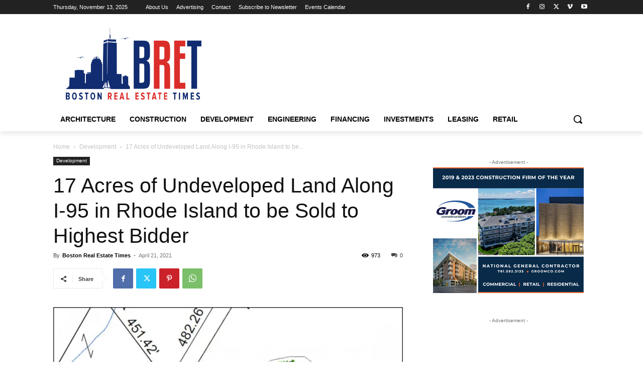

--- FILE ---
content_type: text/html; charset=UTF-8
request_url: https://bostonrealestatetimes.com/wp-admin/admin-ajax.php?td_theme_name=Newspaper&v=12.7.3
body_size: -157
content:
{"17251":973}

--- FILE ---
content_type: text/html; charset=utf-8
request_url: https://www.google.com/recaptcha/api2/aframe
body_size: 268
content:
<!DOCTYPE HTML><html><head><meta http-equiv="content-type" content="text/html; charset=UTF-8"></head><body><script nonce="q48FYYRXgRhs3GnAAEsVoA">/** Anti-fraud and anti-abuse applications only. See google.com/recaptcha */ try{var clients={'sodar':'https://pagead2.googlesyndication.com/pagead/sodar?'};window.addEventListener("message",function(a){try{if(a.source===window.parent){var b=JSON.parse(a.data);var c=clients[b['id']];if(c){var d=document.createElement('img');d.src=c+b['params']+'&rc='+(localStorage.getItem("rc::a")?sessionStorage.getItem("rc::b"):"");window.document.body.appendChild(d);sessionStorage.setItem("rc::e",parseInt(sessionStorage.getItem("rc::e")||0)+1);localStorage.setItem("rc::h",'1763011471522');}}}catch(b){}});window.parent.postMessage("_grecaptcha_ready", "*");}catch(b){}</script></body></html>